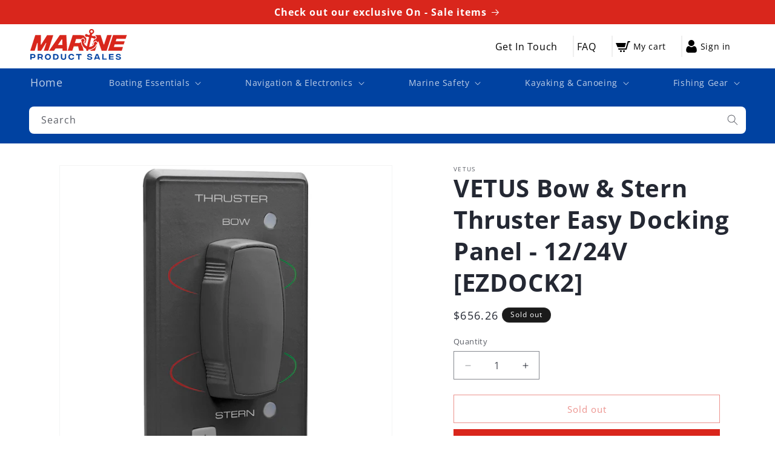

--- FILE ---
content_type: text/css
request_url: https://www.marineproductsales.com/cdn/shop/t/27/assets/custom.css?v=165176049656871295701734040222
body_size: 191
content:
.header--top-left .custom-search-container{width:100%}.head-texts{color:#000;text-decoration:none;font-weight:600}.headers-blocks svg{margin-right:5px}.header--top-left .header-search-wrapper{display:flex;justify-content:space-between;align-items:center}.headers-blocks{padding:0 15px;display:flex;align-items:center}.desktop-localization-wrapper{display:none!important}.header__icons{display:flex;justify-content:space-between;align-items:center;justify-self:auto}@media (min-width: 981px){.menu-text:after{bottom:0;content:"";display:block;height:2px;left:50%;position:relative;background:#fff;transition:width .3s ease 0s,left .3s ease 0s;width:0}.menu-text:hover:after{width:100%;left:0}.header__menu-item:hover,.header__menu-item:hover span{text-decoration:none!important}.headers-blocks:after{content:"";background:gray;width:2px;height:35px;right:-25px;top:0;z-index:99;position:relative!important;display:block}.header-wraps .list-menu .first-list:after{content:"";background:#2d2d2d;width:1px;height:30px;position:relative;display:none;top:0;right:-35%}.header-wraps .list-menu .first-list{display:flex;align-items:center;justify-content:center}.headers-blocks:last-child:after,.header-wraps .list-menu li:last-child:after{display:none}.header-wraps .list-menu--inline{justify-content:space-between;width:100%}.header__icons{grid-area:1 / 2;gap:20px}.header--top-left.header--mobile-center.header--has-menu.header--has-account{display:grid}details[open]>.header__submenu{max-width:100%;display:flex;flex-direction:column;flex-wrap:wrap;left:auto;overflow:hidden}details[open]>.header__submenu:before{content:"";width:30px;height:10px;position:absolute;right:0;top:-6px;background:#080808;clip-path:polygon(50% 0%,0% 100%,100% 100%);z-index:999}details>.header__submenu>li>details[open]{position:absolute;top:0;left:0;right:auto;background:#000}}@media (max-width: 981px){.visually-hiddens,.desktop-only{display:none!important}.mobile-add .headers-blocks{padding:10px 30px;color:#fff}.mobile-add{margin-top:30px}.header__icons{justify-content:flex-start;gap:0}.custom-search-field-wrapper{padding:0 20px}header-drawer{grid-area:1 / 3}.header__icons{grid-area:1 / 2}.header{grid:auto / auto auto auto}#Slider-template--18675507986671__multicolumn_A9bgeQ{display:grid;grid:auto auto / auto auto}#shopify-section-template--18749243293935__multicolumn_k6afVt li{width:48%}.multicolumn-list{padding:0 30px!important;gap:10px}.multicolumn-list li{max-width:92%!important;margin:0 auto}.custom-main-wrapper{padding:0 30px}}@media (max-width: 767px){.custom-search .field__label,.custom-search .search__button{color:#000}#shopify-section-template--18749243293935__image_with_text_mD7XkP .page-width,.header__icons .headers-blocks{padding:0}.header__icons{justify-content:flex-end}.header{grid:auto / auto auto 30px!important}.mobile.custom-search-container{margin-bottom:30px}}.updivvy-menu ul li summary:after{display:none!important}
/*# sourceMappingURL=/cdn/shop/t/27/assets/custom.css.map?v=165176049656871295701734040222 */
